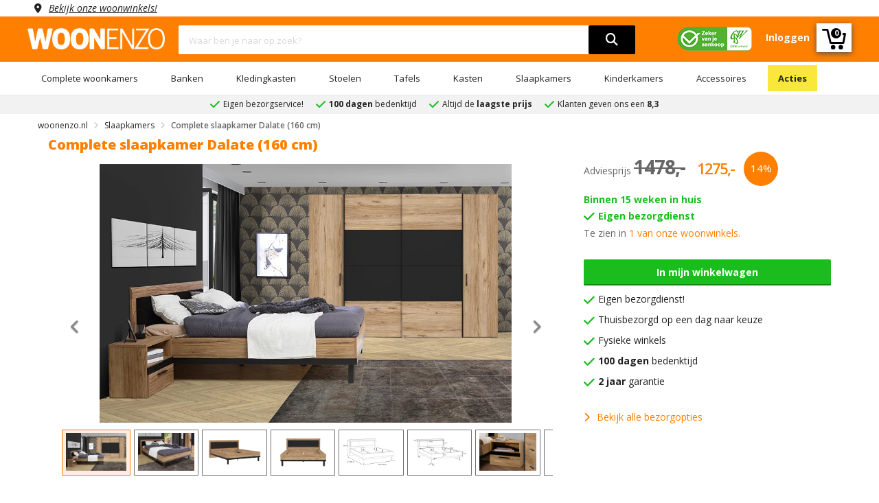

--- FILE ---
content_type: text/html; charset=UTF-8
request_url: https://www.woonenzo.nl/slaapkamers/complete-slaapkamers/complete-slaapkamer-dalate-160-cm
body_size: 144195
content:

<!DOCTYPE html>
<html lang="nl">
<head>

<script>
dataLayer = [{
'currentPage': 'pdp'
}];
</script>

        <meta name="viewport" content="user-scalable=no, width=device-width, initial-scale=1.0, maximum-scale=5, minimum-scale=1.0">
    <meta charset="UTF-8">
    <title>
        Complete slaapkamer Dalate - gratis bezorging | WOONENZO    </title>
    <link rel="stylesheet" type="text/css" href="/templates/woonenzo/assets/css/bootstrap.min.css">
    <link rel="stylesheet" type="text/css" href="/templates/woonenzo/assets/fontawesome/all.min.css?version=0.0.1">
    <link rel="stylesheet" type="text/css" href="/templates/woonenzo/assets/css/web-style.min.css?version=1.2.15">
    <link rel="stylesheet" type="text/css" href="/templates/woonenzo/assets/css/cookieconsent.css?version=0.0.1">

    <meta name="description" content="De complete slaapkamer Dalate is uitgevoerd in houtlook. En bestaat uit een bed van 160 cm, kledingkast en 2 nachtkastjes | WOONENZO" />
    
    <link rel="manifest" href="/templates/woonenzo/manifest.json">
    <link rel="apple-touch-icon" sizes="180x180" href="/favicon/apple-touch-icon.png">
    <meta name="apple-mobile-web-app-status-bar" content="ff7f00">
    <link rel="icon" type="image/png" sizes="32x32" href="/favicon/favicon-32x32.png">
    <link rel="icon" type="image/png" sizes="16x16" href="/favicon/favicon-16x16.png">
    
            
                            <link rel="canonical" href="https://www.woonenzo.nl/slaapkamers/complete-slaapkamer-dalate-160-cm" />
                        
        
    <meta name="msapplication-TileColor" content="#da532c">
    <meta name="theme-color" content="#ffffff"> 
    <meta http-equiv="Content-Type" content="text/html; charset=utf-8">
        
    
        <!-- Mailchimp -->
        <script asynch id="mcjs">!function(c,h,i,m,p){m=c.createElement(h),p=c.getElementsByTagName(h)[0],m.async=1,m.src=i,p.parentNode.insertBefore(m,p)}(document,"script","https://chimpstatic.com/mcjs-connected/js/users/f9c87b91e975698172379b211/2d6bbd47bce2267bc8680012c.js");</script>
        <!-- End Mailchimp -->
    
    
    
    <link href="/templates/woonenzo/assets/css/font-family.min.css" rel="stylesheet" type="text/css">
    <script src="/templates/woonenzo/assets/js/jquery.min.js"></script>    
    <link rel="stylesheet" type="text/css" href="/templates/woonenzo/assets/css/toastr.min.css"/>
    <script src="/templates/woonenzo/assets/js/toastr.min.js"></script>
  
    
  <script type="application/ld+json">
    {
      "@context": "http://schema.org",
      "@type": "Organization",
      "url": "https://www.woonenzo.nl",
      "logo": "https://www.woonenzo.nl/templates/woonenzo/assets/images/logo.png",
      
        "sameAs": [
        
          "https://www.facebook.com/woonenzo",
        
          "https://instagram.com/woonenzo",

          "https://www.pinterest.com/woonenzo"
        
        ],
      
      "contactPoint" :
      { "@type" : "ContactPoint",
        "telephone" : "+31-881881818",
        "contactType" : "customer service",
        "areaServed": "NL",
        "availableLanguage": [
          "Dutch"
          ]
      },
      
      "name": "woonenzo.nl"
    }
  </script>
    
  <!-- Google Tag Manager -->
  <script>(function(w,d,s,l,i){w[l]=w[l]||[];w[l].push({'gtm.start':
  new Date().getTime(),event:'gtm.js'});var f=d.getElementsByTagName(s)[0],
  j=d.createElement(s),dl=l!='dataLayer'?'&l='+l:'';j.async=true;j.src=
  'https://www.googletagmanager.com/gtm.js?id='+i+dl;f.parentNode.insertBefore(j,f);
  })(window,document,'script','dataLayer','GTM-MBFWMGB');</script>
  <!-- End Google Tag Manager -->

  <!-- Global site tag (gtag.js) - Google Ads: 1001310312 -->
  <script async src="https://www.googletagmanager.com/gtag/js?id=AW-1001310312"></script>
  <script>
    window.dataLayer = window.dataLayer || [];
    function gtag(){dataLayer.push(arguments);}
    gtag('js', new Date());
    gtag('config', 'AW-1001310312', {'allow_enhanced_conversions':true});
  </script>

  <!-- Facebook Pixel Code -->
  <script asynch>
      !function(f,b,e,v,n,t,s)
      {if(f.fbq)return;n=f.fbq=function(){n.callMethod?
      n.callMethod.apply(n,arguments):n.queue.push(arguments)};
      if(!f._fbq)f._fbq=n;n.push=n;n.loaded=!0;n.version='2.0';
      n.queue=[];t=b.createElement(e);t.async=!0;
      t.src=v;s=b.getElementsByTagName(e)[0];
      s.parentNode.insertBefore(t,s)}(window, document,'script',
      'https://connect.facebook.net/en_US/fbevents.js');
      fbq('init', '151347322082554');
      fbq('track', 'PageView');
  </script>
  <noscript><img height="1" width="1" style="display:none" src="https://www.facebook.com/tr?id={$TrackFacebookID}&ev=PageView&noscript=1"/></noscript>
  <!-- End Facebook Pixel Code -->

  <!-- Pinterest Tag -->
  <script type="text/javascript" asynch>
      !function(e){if(!window.pintrk){window.pintrk = function () {
      window.pintrk.queue.push(Array.prototype.slice.call(arguments))};var
      n=window.pintrk;n.queue=[],n.version="3.0";var
      t=document.createElement("script");t.async=!0,t.src=e;var
      r=document.getElementsByTagName("script")[0];
      r.parentNode.insertBefore(t,r)}}("https://s.pinimg.com/ct/core.js");
      pintrk('load', '2614228598965', {em: 'woonenzotilburg@gmail.com'});
      pintrk('page');
  </script>
  
  <noscript>
  <img height="1" width="1" style="display:none;" alt="" src="https://ct.pinterest.com/v3/?event=init&tid={$TrackPinterestID}&pd[em]='woonenzotilburg@gmail.com'&noscript=1" />
  </noscript>
  <!-- end Pinterest Tag -->

  <!-- Bing Tag -->
  <script asynch>
    (function(w,d,t,r,u)
      {
        var f,n,i;w[u]=w[u]||[],f=function()
        {
          var o={ti:134614106};
          o.q=w[u],w[u]=new UET(o),w[u].push("pageLoad")
        },
        n=d.createElement(t),n.src=r,n.async=1,n.onload=n.onreadystatechange=function()
          {
            var s=this.readyState;s&&s!=="loaded"&&s!=="complete"||(f(),n.onload=n.onreadystatechange=null)
          },
          i=d.getElementsByTagName(t)[0],i.parentNode.insertBefore(n,i)
      })
      (window,document,"script","//bat.bing.com/bat.js","uetq");
  </script>

  
  <!-- end Bing Tag -->

  </script>
    <script>
var currentUrl = 'https://www.woonenzo.nl/slaapkamers/complete-slaapkamers/complete-slaapkamer-dalate-160-cm';
var baseURL = '/';

$(document).ready(function($){
    $(".block-ui-search").click(function(){
        $('.live-search-result').attr('style','display:none');
        $(".block-ui-search").attr('style','display:none');
    });

    $('.live-search-box').focus(function(){
        var searchTerm = $(this).val().toLowerCase();
        if(searchTerm.length > 2){
            $('.live-search-result').attr('style','display:block');
            $(".block-ui-search").attr('style','display:block');
        }
    });
    $('.live-search-box').on('keyup', function(){
        searchTerm($(this));
    });

    function searchTerm(element){
        var searchTerm = element.val().toLowerCase();
        if(searchTerm.length > 2){
            delay(function(){
                ajaxRequest.post(currentUrl, {
                    strQuery: searchTerm
                }, 'html', {
                        controller: null,
                        action: 'seachAction'
                    }, function (data) {
                        if(typeof fbq !== undefined){
                            fbq('track', 'Search',{
                                search_string: element.val()
                            });
                        }
                        
                        $('.live-search-result').attr('style','display:block');
                        $(".block-ui-search").attr('style','display:block');
                        $('.live-search-result').html(data);
                    });
            }, 200 );
        }
    }
});

var delay = (function(){
var timer = 0;
return function(callback, ms){
    clearTimeout (timer);
    timer = setTimeout(callback, ms);
};
})();

var ajaxRequest = {
    post: function (url, data, dataType, request, callback, errorcb) {
        var headers = {
            "No-Server-Request": true,
        }

        if(request.controller){
            headers["Controller-Type"] = (request.controller) ? request.controller.toUpperCase() : null;
        }

        if (request.action) {
            headers['Action'] = request.action
        }
        $.ajax({
            url: url,
            type: 'post',
            data: data,
            headers: headers,
            dataType: dataType,
            success: function (data) {
                if (callback) {
                    callback(data);
                }
            },
            error: function (request, status, error) {
                if (typeof errorcb == "undefined") {
                    errorcb(request, status, error);
                } else {
                    console.error(request.responseText);
                    console.error(error);
                }
            }
        });
    }
}
</script></head>

    <body class="wrapper" id="body">     
        <header>
            <div class="ww no-pad">
                <div class="container no-pad">
                    <div class="col-md-12 no-pad">
                        <span class="location col-md-12 no-pad"><a rel="nofollow" href="/woonwinkels">Bekijk onze woonwinkels!</a></span>
                    </div>
                </div>
            </div>
            <div class="wnzo-bar header-content">
                <div class="container pb-10">
                    <div class="row">
                        <div class="col-md-2 no-pad">
                            <div class="logo">
                                <a href="/"><img src="/templates/woonenzo/assets/images/logo.png" alt="logo woonenzo"></a>
                            </div>
                        </div>
                        <div class="col-md-7">
                            <div class="block-search">
                                <div class="block-content">
                                    <div class="form-search">
                                        <div class="block-ui-search"></div>
                                        <form style="z-index:4;position:relative">
                                            <div class="box-group">
                                                <input type="hidden" name="form_token" value="12f2c95f643cab03ff8d1510cbe52ee0" />
                                                <input type="text" name="zoeken" class="form-control live-search-box" placeholder="Waar ben je naar op zoek?">
                                                <button aria-label="search" type="submit"><i class="fa fa-search"></i></button>
                                                <div id="live-search-result" class="live-search-result"></div>
                                            </div>
                                        </form>
                                    </div>
                                </div>
                            </div>
                        </div>
                        <div class="col-md-3 no-pad">
                            <div class="tb-right">
                                <ul>
                                    <li class="header-image"><img src="/templates/woonenzo/assets/images/cbw-erkend-woonenzo.png" alt="cbw erkend woonenzo"/></li>
                                                                            <li><a href="/inloggen"><strong>Inloggen</strong></a></li>
                                                                        <a href="/winkelwagen"><li class="cart-icon"><svg version="1.1" xmlns="http://www.w3.org/2000/svg" xmlns:xlink="http://www.w3.org/1999/xlink" x="0px" y="0px" width="35px" height="32px" style="margin-top:4px;" viewBox="0 0 85.889 73.971" enable-background="new 0 0 85.889 73.971" xml:space="preserve"><g id="wnzo-shopping-cart"><g><g><path fill="#fff" d="M82.327,15h-5.785c-1.966,0-3.56,2.034-3.56,4c0,1.966,1.594,4,3.56,4h1.467l-4.847,24H33.499 L22.593,2.626C22.203,1.034,20.776,0,19.136,0H3.56C1.594,0,0,1.534,0,3.5C0,5.466,1.594,7,3.56,7h12.783l10.905,44.375 C27.639,52.967,29.066,54,30.706,54h45.392c1.704,0,3.169-1.062,3.494-2.734l6.231-31.969c0.202-1.043-0.071-2.152-0.748-2.972 C84.399,15.504,83.391,15,82.327,15z"></path><circle fill="#fff" cx="39.694" cy="65.874" r="8.097"></circle><circle fill="#fff" cx="67.11" cy="65.873" r="8.097"></circle></g></g></g></svg>
                                    <strong class="counter-number">
                                                                                    0
                                                                            </strong>
                                    </li> </a> 
                                </ul>
                            </div>
                        </div>
                    </div>
                </div>
                <div class="header-menu-bar">
                    <div class="header-menu-nav menu-style-1">
                        <div class="container">
                            <ul class="header-nav">
                                                                                                            <li class="menu-item-has-children">
                                            <a href="/complete-woonkamers">Complete woonkamers</a>
                                                                                            <ul class="submenu parent-megamenu">
                                                                                                            <li class="menu-item">
                                                            <a href="/complete-woonkamers/industriele-woonkamers">Industriele woonkamers</a>
                                                        </li>
                                                                                                            <li class="menu-item">
                                                            <a href="/complete-woonkamers/landelijke-woonkamers">Landelijke woonkamers</a>
                                                        </li>
                                                                                                            <li class="menu-item">
                                                            <a href="/complete-woonkamers/moderne-woonkamers">Moderne woonkamers</a>
                                                        </li>
                                                                                                    </ul>
                                                                                    </li>
                                                                                                                                                <li class="menu-item-has-children">
                                            <a href="/banken">Banken</a>
                                                                                            <ul class="submenu parent-megamenu">
                                                                                                            <li class="menu-item">
                                                            <a href="/banken/hoekbanken">Hoekbanken</a>
                                                        </li>
                                                                                                            <li class="menu-item">
                                                            <a href="/banken/slaapbanken">Slaapbanken</a>
                                                        </li>
                                                                                                            <li class="menu-item">
                                                            <a href="/banken/u-banken">U banken</a>
                                                        </li>
                                                                                                            <li class="menu-item">
                                                            <a href="/banken/teddy-banken">Teddy banken</a>
                                                        </li>
                                                                                                            <li class="menu-item">
                                                            <a href="/banken/ronde-bank">Ronde bank</a>
                                                        </li>
                                                                                                            <li class="menu-item">
                                                            <a href="/banken/2-zits-banken">2-zits banken</a>
                                                        </li>
                                                                                                            <li class="menu-item">
                                                            <a href="/banken/3-zits-banken">3-zits banken</a>
                                                        </li>
                                                                                                            <li class="menu-item">
                                                            <a href="/banken/4-zits-banken">4-zits banken</a>
                                                        </li>
                                                                                                            <li class="menu-item">
                                                            <a href="/banken/hockers">Hockers</a>
                                                        </li>
                                                                                                    </ul>
                                                                                    </li>
                                                                                                                                                <li class="menu-item-has-children">
                                            <a href="/kledingkasten">Kledingkasten</a>
                                                                                            <ul class="submenu parent-megamenu">
                                                                                                            <li class="menu-item">
                                                            <a href="/kledingkasten/schuifdeurkasten">Schuifdeurkasten</a>
                                                        </li>
                                                                                                            <li class="menu-item">
                                                            <a href="/kledingkasten/kledingkast-met-spiegel">Kledingkast met spiegel</a>
                                                        </li>
                                                                                                            <li class="menu-item">
                                                            <a href="/kledingkasten/kledingkast-wit">Kledingkast wit</a>
                                                        </li>
                                                                                                            <li class="menu-item">
                                                            <a href="/kledingkasten/kledingkast-industrieel">Kledingkast industrieel</a>
                                                        </li>
                                                                                                            <li class="menu-item">
                                                            <a href="/kledingkasten/kledingkast-grijs">Kledingkast grijs</a>
                                                        </li>
                                                                                                            <li class="menu-item">
                                                            <a href="/kledingkasten/kledingkast-accessoires">Kledingkast accessoires</a>
                                                        </li>
                                                                                                            <li class="menu-item">
                                                            <a href="/kledingkasten/kledingkast-zwart">Kledingkast zwart</a>
                                                        </li>
                                                                                                    </ul>
                                                                                    </li>
                                                                                                                                                <li class="menu-item-has-children">
                                            <a href="/stoelen">Stoelen</a>
                                                                                            <ul class="submenu parent-megamenu">
                                                                                                            <li class="menu-item">
                                                            <a href="/stoelen/eetkamerstoelen">Eetkamerstoelen</a>
                                                        </li>
                                                                                                            <li class="menu-item">
                                                            <a href="/stoelen/eetkamerbanken">Eetkamerbanken</a>
                                                        </li>
                                                                                                            <li class="menu-item">
                                                            <a href="/stoelen/fauteuils">Fauteuils</a>
                                                        </li>
                                                                                                    </ul>
                                                                                    </li>
                                                                                                                                                <li class="menu-item-has-children">
                                            <a href="/tafels">Tafels</a>
                                                                                            <ul class="submenu parent-megamenu">
                                                                                                            <li class="menu-item">
                                                            <a href="/tafels/eettafels">Eettafels</a>
                                                        </li>
                                                                                                            <li class="menu-item">
                                                            <a href="/tafels/salontafels">Salontafels</a>
                                                        </li>
                                                                                                            <li class="menu-item">
                                                            <a href="/tafels/bureaus">Bureaus</a>
                                                        </li>
                                                                                                    </ul>
                                                                                    </li>
                                                                                                                                                <li class="menu-item-has-children">
                                            <a href="/kasten">Kasten</a>
                                                                                            <ul class="submenu parent-megamenu">
                                                                                                            <li class="menu-item">
                                                            <a href="/kasten/dressoirs">Dressoirs</a>
                                                        </li>
                                                                                                            <li class="menu-item">
                                                            <a href="/kasten/tv-meubels">Tv-meubels</a>
                                                        </li>
                                                                                                            <li class="menu-item">
                                                            <a href="/kasten/vitrinekasten">Vitrinekasten</a>
                                                        </li>
                                                                                                            <li class="menu-item">
                                                            <a href="/kasten/barkasten">Barkasten</a>
                                                        </li>
                                                                                                            <li class="menu-item">
                                                            <a href="/kasten/ladekasten">Ladekasten</a>
                                                        </li>
                                                                                                            <li class="menu-item">
                                                            <a href="/kasten/wandkasten">Wandkasten</a>
                                                        </li>
                                                                                                            <li class="menu-item">
                                                            <a href="/kasten/schoenenkasten">Schoenenkasten</a>
                                                        </li>
                                                                                                    </ul>
                                                                                    </li>
                                                                                                                                                <li class="menu-item-has-children">
                                            <a href="/slaapkamers">Slaapkamers</a>
                                                                                            <ul class="submenu parent-megamenu">
                                                                                                            <li class="menu-item">
                                                            <a href="/slaapkamers/complete-slaapkamers">Complete slaapkamers</a>
                                                        </li>
                                                                                                            <li class="menu-item">
                                                            <a href="/slaapkamers/boxsprings">Boxsprings</a>
                                                        </li>
                                                                                                            <li class="menu-item">
                                                            <a href="/slaapkamers/bedden">Bedden</a>
                                                        </li>
                                                                                                            <li class="menu-item">
                                                            <a href="/slaapkamers/nachtkastjes">Nachtkastjes</a>
                                                        </li>
                                                                                                            <li class="menu-item">
                                                            <a href="/slaapkamers/matrassen">Matrassen</a>
                                                        </li>
                                                                                                            <li class="menu-item">
                                                            <a href="/slaapkamers/lattenbodems">Lattenbodems</a>
                                                        </li>
                                                                                                    </ul>
                                                                                    </li>
                                                                                                                                                <li class="menu-item-has-children">
                                            <a href="/kinderkamers">Kinderkamers</a>
                                                                                            <ul class="submenu parent-megamenu">
                                                                                                            <li class="menu-item">
                                                            <a href="/kinderkamers/complete-kinderslaapkamers">Complete kinderslaapkamers</a>
                                                        </li>
                                                                                                            <li class="menu-item">
                                                            <a href="/kinderkamers/kinderbedden">Kinderbedden</a>
                                                        </li>
                                                                                                            <li class="menu-item">
                                                            <a href="/kinderkamers/kindernachtkastjes">Kindernachtkastjes</a>
                                                        </li>
                                                                                                            <li class="menu-item">
                                                            <a href="/kinderkamers/kinderkledingkasten">Kinderkledingkasten</a>
                                                        </li>
                                                                                                            <li class="menu-item">
                                                            <a href="/kinderkamers/kinderladekasten">Kinderladekasten</a>
                                                        </li>
                                                                                                    </ul>
                                                                                    </li>
                                                                                                                                                <li class="menu-item-has-children">
                                            <a href="/accessoires">Accessoires</a>
                                                                                            <ul class="submenu parent-megamenu">
                                                                                                            <li class="menu-item">
                                                            <a href="/accessoires/schilderijen">Schilderijen</a>
                                                        </li>
                                                                                                            <li class="menu-item">
                                                            <a href="/accessoires/spiegels">Spiegels</a>
                                                        </li>
                                                                                                            <li class="menu-item">
                                                            <a href="/accessoires/klokken">Klokken</a>
                                                        </li>
                                                                                                            <li class="menu-item">
                                                            <a href="/accessoires/onderhoudsmiddelen">Onderhoudsmiddelen</a>
                                                        </li>
                                                                                                    </ul>
                                                                                    </li>
                                                                                                                                                                                                                                                                                                                                                                                                                                                                                                                                                                                                                                                                                                                                                                                                                                                                                <li>
                                    <a href="/acties">Acties</a>
                                </li>
                            </ul>
                        </div>
                    </div>
                </div>
            </div>
            <div class="wnzo-bar-mobile">
                <div class="container">
                    <div class="row">
                        <div class="arrange">
                            <div class="arrange-fit">
                                <svg aria-hidden="true" onclick="openNav()" style="vertical-align: middle;height: 27px;cursor: pointer;"id="Laag_1"  data-name="Laag 1" xmlns="http://www.w3.org/2000/svg" viewBox="0 0 35 34.99"><title>menu hamburger</title><line class="cls-1" y1="3.5" x2="35" y2="3.5"/><line class="cls-1" y1="17.58" x2="35" y2="17.58"/><path class="cls-2" d="M.35,29.44c0-.75,0-1.37-.06-2H1.44l.06,1.17h.05A2.51,2.51,0,0,1,3.83,27.3a2.15,2.15,0,0,1,2.06,1.46h0a3,3,0,0,1,.81-.94,2.45,2.45,0,0,1,1.61-.52c1,0,2.39.64,2.39,3.16v4.28H9.44V30.63c0-1.4-.51-2.24-1.58-2.24a1.7,1.7,0,0,0-1.56,1.2,2.17,2.17,0,0,0-.11.66v4.49H4.9V30.39c0-1.16-.51-2-1.52-2a1.8,1.8,0,0,0-1.63,1.32,1.71,1.71,0,0,0-.11.65v4.38H.35Z" transform="translate(0 0.08)"/><path class="cls-2" d="M13.62,31.35a2.32,2.32,0,0,0,2.49,2.52,4.75,4.75,0,0,0,2-.37l.23.94a5.91,5.91,0,0,1-2.42.45,3.38,3.38,0,0,1-3.58-3.66c0-2.2,1.3-3.93,3.41-3.93,2.38,0,3,2.09,3,3.43,0,.27,0,.48,0,.62Zm3.87-1a1.88,1.88,0,0,0-1.83-2.15,2.19,2.19,0,0,0-2,2.15Z" transform="translate(0 0.08)"/><path class="cls-2" d="M20.41,29.44c0-.75,0-1.37-.06-2h1.17l.07,1.2h0A2.7,2.7,0,0,1,24,27.3c1,0,2.57.61,2.57,3.1v4.34H25.28V30.55c0-1.17-.44-2.15-1.69-2.15a1.88,1.88,0,0,0-1.77,1.35,1.93,1.93,0,0,0-.09.62v4.37H20.41Z" transform="translate(0 0.08)"/><path class="cls-2" d="M34.83,32.76q0,1.13.06,2H33.72l-.07-1.18h0a2.77,2.77,0,0,1-2.41,1.35c-1.14,0-2.51-.63-2.51-3.19V27.47H30v4c0,1.38.43,2.31,1.63,2.31a1.91,1.91,0,0,0,1.74-1.2,1.87,1.87,0,0,0,.12-.68V27.47h1.32Z" transform="translate(0 0.08)"/></svg>
                            </div>
                            <div class="arrange-fit-logo">
                                <a href="/"><img alt="logo woonenzo" src="/templates/woonenzo/assets/images/logo.png"></a>
                            </div>
                            <div class="arrange-fit pr-15">
                                <a href="/inloggen"><i class="fa fa-user fa-2x"></i></a>
                            </div>
                            <div class="arrange-fit">
                                <div class="tbr-info tb-right">
                                    <a href="/winkelwagen"><svg version="1.1" xmlns="http://www.w3.org/2000/svg" xmlns:xlink="http://www.w3.org/1999/xlink" x="0px" y="0px" width="35px" height="32px" style="margin-top:4px;" viewBox="0 0 85.889 73.971" enable-background="new 0 0 85.889 73.971" xml:space="preserve"><g id="wnzo-shopping-cart"><g><g><path fill="#fff" d="M82.327,15h-5.785c-1.966,0-3.56,2.034-3.56,4c0,1.966,1.594,4,3.56,4h1.467l-4.847,24H33.499 L22.593,2.626C22.203,1.034,20.776,0,19.136,0H3.56C1.594,0,0,1.534,0,3.5C0,5.466,1.594,7,3.56,7h12.783l10.905,44.375 C27.639,52.967,29.066,54,30.706,54h45.392c1.704,0,3.169-1.062,3.494-2.734l6.231-31.969c0.202-1.043-0.071-2.152-0.748-2.972 C84.399,15.504,83.391,15,82.327,15z"></path><circle fill="#fff" cx="39.694" cy="65.874" r="8.097"></circle><circle fill="#fff" cx="67.11" cy="65.873" r="8.097"></circle></g></g></g></svg>
                                    </a>
                                    <strong class="counter-number">
                                                                                0
                                                                            </strong>
                                </div>
                            </div>
                        </div>        
                            <div class="form-search arrange" >
                                <div class="block-ui-search"></div>
                                <form style="z-index:4;position:relative;float:left;width:75% !important;max-width:75% !important">
                                    <div class="box-group">
                                        <input type="hidden" name="form_token" value="12f2c95f643cab03ff8d1510cbe52ee0" />
                                        <input type="text" name="zoeken" class="form-control live-search-box" placeholder="Waar ben je naar op zoek?">
                                        <button type="submit"><i class="fa fa-search"></i></button>
                                        <div class="live-search-result"></div>
                                    </div>
                                </form>
                                <img class="header-image-mobile" src="/templates/woonenzo/assets/images/cbw-erkend-woonenzo.png" alt="cbw erkend woonenzo"/>
                            </div>
                        </div>
                    </div>
                </div>             
            </div>
            
                <script>  
                    $(document).ready(function(){
                        $("a.has-child").click(function(){
                            $(this).next("ul#subMenu").css({"right":"0"});
                        });
                        $("i.fa-angle-left").click(function(){
                            $("ul#subMenu").css({"right":"-100%"});
                        });
                    });
                </script>
            
            <div id="mobileMenu" class="mobile-menu">
                <div class="mobile-menu-header">
                    <i class="fa fa-bars fa-2x pull-left" aria-hidden="true" onclick="closeNav()"></i>
                    <b>Menu</b>
                    <i class="closebtn pull-right" onclick="closeNav()">&times;</i>
                </div> 
                <ul>
                                                                    <li>
                            <a class="has-child" href="#">Complete woonkamers</a>
                                                            <ul id="subMenu">
                                    <div class="mobile-sub-menu-header">
                                        <i class="fas fa-angle-left pull-left"></i>
                                        <b>Complete woonkamers</b>
                                    </div>
                                                                        <li>
                                        <a href="/complete-woonkamers/industriele-woonkamers">Industriele woonkamers</a>
                                    </li>
                                                                        <li>
                                        <a href="/complete-woonkamers/landelijke-woonkamers">Landelijke woonkamers</a>
                                    </li>
                                                                        <li>
                                        <a href="/complete-woonkamers/moderne-woonkamers">Moderne woonkamers</a>
                                    </li>
                                                                        <li>
                                        <a href="/complete-woonkamers">Bekijk alles in 'Complete woonkamers'</a>
                                    </li>
                                </ul>
                                                    </li>
                                                                                            <li>
                            <a class="has-child" href="#">Banken</a>
                                                            <ul id="subMenu">
                                    <div class="mobile-sub-menu-header">
                                        <i class="fas fa-angle-left pull-left"></i>
                                        <b>Banken</b>
                                    </div>
                                                                        <li>
                                        <a href="/banken/hoekbanken">Hoekbanken</a>
                                    </li>
                                                                        <li>
                                        <a href="/banken/slaapbanken">Slaapbanken</a>
                                    </li>
                                                                        <li>
                                        <a href="/banken/u-banken">U banken</a>
                                    </li>
                                                                        <li>
                                        <a href="/banken/teddy-banken">Teddy banken</a>
                                    </li>
                                                                        <li>
                                        <a href="/banken/ronde-bank">Ronde bank</a>
                                    </li>
                                                                        <li>
                                        <a href="/banken/2-zits-banken">2-zits banken</a>
                                    </li>
                                                                        <li>
                                        <a href="/banken/3-zits-banken">3-zits banken</a>
                                    </li>
                                                                        <li>
                                        <a href="/banken/4-zits-banken">4-zits banken</a>
                                    </li>
                                                                        <li>
                                        <a href="/banken/hockers">Hockers</a>
                                    </li>
                                                                        <li>
                                        <a href="/banken">Bekijk alles in 'Banken'</a>
                                    </li>
                                </ul>
                                                    </li>
                                                                                            <li>
                            <a class="has-child" href="#">Kledingkasten</a>
                                                            <ul id="subMenu">
                                    <div class="mobile-sub-menu-header">
                                        <i class="fas fa-angle-left pull-left"></i>
                                        <b>Kledingkasten</b>
                                    </div>
                                                                        <li>
                                        <a href="/kledingkasten/schuifdeurkasten">Schuifdeurkasten</a>
                                    </li>
                                                                        <li>
                                        <a href="/kledingkasten/kledingkast-met-spiegel">Kledingkast met spiegel</a>
                                    </li>
                                                                        <li>
                                        <a href="/kledingkasten/kledingkast-wit">Kledingkast wit</a>
                                    </li>
                                                                        <li>
                                        <a href="/kledingkasten/kledingkast-industrieel">Kledingkast industrieel</a>
                                    </li>
                                                                        <li>
                                        <a href="/kledingkasten/kledingkast-grijs">Kledingkast grijs</a>
                                    </li>
                                                                        <li>
                                        <a href="/kledingkasten/kledingkast-accessoires">Kledingkast accessoires</a>
                                    </li>
                                                                        <li>
                                        <a href="/kledingkasten/kledingkast-zwart">Kledingkast zwart</a>
                                    </li>
                                                                        <li>
                                        <a href="/kledingkasten">Bekijk alles in 'Kledingkasten'</a>
                                    </li>
                                </ul>
                                                    </li>
                                                                                            <li>
                            <a class="has-child" href="#">Stoelen</a>
                                                            <ul id="subMenu">
                                    <div class="mobile-sub-menu-header">
                                        <i class="fas fa-angle-left pull-left"></i>
                                        <b>Stoelen</b>
                                    </div>
                                                                        <li>
                                        <a href="/stoelen/eetkamerstoelen">Eetkamerstoelen</a>
                                    </li>
                                                                        <li>
                                        <a href="/stoelen/eetkamerbanken">Eetkamerbanken</a>
                                    </li>
                                                                        <li>
                                        <a href="/stoelen/fauteuils">Fauteuils</a>
                                    </li>
                                                                        <li>
                                        <a href="/stoelen">Bekijk alles in 'Stoelen'</a>
                                    </li>
                                </ul>
                                                    </li>
                                                                                            <li>
                            <a class="has-child" href="#">Tafels</a>
                                                            <ul id="subMenu">
                                    <div class="mobile-sub-menu-header">
                                        <i class="fas fa-angle-left pull-left"></i>
                                        <b>Tafels</b>
                                    </div>
                                                                        <li>
                                        <a href="/tafels/eettafels">Eettafels</a>
                                    </li>
                                                                        <li>
                                        <a href="/tafels/salontafels">Salontafels</a>
                                    </li>
                                                                        <li>
                                        <a href="/tafels/bureaus">Bureaus</a>
                                    </li>
                                                                        <li>
                                        <a href="/tafels">Bekijk alles in 'Tafels'</a>
                                    </li>
                                </ul>
                                                    </li>
                                                                                            <li>
                            <a class="has-child" href="#">Kasten</a>
                                                            <ul id="subMenu">
                                    <div class="mobile-sub-menu-header">
                                        <i class="fas fa-angle-left pull-left"></i>
                                        <b>Kasten</b>
                                    </div>
                                                                        <li>
                                        <a href="/kasten/dressoirs">Dressoirs</a>
                                    </li>
                                                                        <li>
                                        <a href="/kasten/tv-meubels">Tv-meubels</a>
                                    </li>
                                                                        <li>
                                        <a href="/kasten/vitrinekasten">Vitrinekasten</a>
                                    </li>
                                                                        <li>
                                        <a href="/kasten/barkasten">Barkasten</a>
                                    </li>
                                                                        <li>
                                        <a href="/kasten/ladekasten">Ladekasten</a>
                                    </li>
                                                                        <li>
                                        <a href="/kasten/wandkasten">Wandkasten</a>
                                    </li>
                                                                        <li>
                                        <a href="/kasten/schoenenkasten">Schoenenkasten</a>
                                    </li>
                                                                        <li>
                                        <a href="/kasten">Bekijk alles in 'Kasten'</a>
                                    </li>
                                </ul>
                                                    </li>
                                                                                            <li>
                            <a class="has-child" href="#">Slaapkamers</a>
                                                            <ul id="subMenu">
                                    <div class="mobile-sub-menu-header">
                                        <i class="fas fa-angle-left pull-left"></i>
                                        <b>Slaapkamers</b>
                                    </div>
                                                                        <li>
                                        <a href="/slaapkamers/complete-slaapkamers">Complete slaapkamers</a>
                                    </li>
                                                                        <li>
                                        <a href="/slaapkamers/boxsprings">Boxsprings</a>
                                    </li>
                                                                        <li>
                                        <a href="/slaapkamers/bedden">Bedden</a>
                                    </li>
                                                                        <li>
                                        <a href="/slaapkamers/nachtkastjes">Nachtkastjes</a>
                                    </li>
                                                                        <li>
                                        <a href="/slaapkamers/matrassen">Matrassen</a>
                                    </li>
                                                                        <li>
                                        <a href="/slaapkamers/lattenbodems">Lattenbodems</a>
                                    </li>
                                                                        <li>
                                        <a href="/slaapkamers">Bekijk alles in 'Slaapkamers'</a>
                                    </li>
                                </ul>
                                                    </li>
                                                                                            <li>
                            <a class="has-child" href="#">Kinderkamers</a>
                                                            <ul id="subMenu">
                                    <div class="mobile-sub-menu-header">
                                        <i class="fas fa-angle-left pull-left"></i>
                                        <b>Kinderkamers</b>
                                    </div>
                                                                        <li>
                                        <a href="/kinderkamers/complete-kinderslaapkamers">Complete kinderslaapkamers</a>
                                    </li>
                                                                        <li>
                                        <a href="/kinderkamers/kinderbedden">Kinderbedden</a>
                                    </li>
                                                                        <li>
                                        <a href="/kinderkamers/kindernachtkastjes">Kindernachtkastjes</a>
                                    </li>
                                                                        <li>
                                        <a href="/kinderkamers/kinderkledingkasten">Kinderkledingkasten</a>
                                    </li>
                                                                        <li>
                                        <a href="/kinderkamers/kinderladekasten">Kinderladekasten</a>
                                    </li>
                                                                        <li>
                                        <a href="/kinderkamers">Bekijk alles in 'Kinderkamers'</a>
                                    </li>
                                </ul>
                                                    </li>
                                                                                            <li>
                            <a class="has-child" href="#">Accessoires</a>
                                                            <ul id="subMenu">
                                    <div class="mobile-sub-menu-header">
                                        <i class="fas fa-angle-left pull-left"></i>
                                        <b>Accessoires</b>
                                    </div>
                                                                        <li>
                                        <a href="/accessoires/schilderijen">Schilderijen</a>
                                    </li>
                                                                        <li>
                                        <a href="/accessoires/spiegels">Spiegels</a>
                                    </li>
                                                                        <li>
                                        <a href="/accessoires/klokken">Klokken</a>
                                    </li>
                                                                        <li>
                                        <a href="/accessoires/onderhoudsmiddelen">Onderhoudsmiddelen</a>
                                    </li>
                                                                        <li>
                                        <a href="/accessoires">Bekijk alles in 'Accessoires'</a>
                                    </li>
                                </ul>
                                                    </li>
                                                                                            <li>
                            <a class="has-child" href="#">Sale</a>
                                                            <ul id="subMenu">
                                    <div class="mobile-sub-menu-header">
                                        <i class="fas fa-angle-left pull-left"></i>
                                        <b>Sale</b>
                                    </div>
                                                                        <li>
                                        <a href="/meubel-outlet/combi-deals">Combi deals</a>
                                    </li>
                                                                        <li>
                                        <a href="/meubel-outlet/vakantiegeld-deals">Vakantiegeld deals</a>
                                    </li>
                                                                        <li>
                                        <a href="/meubel-outlet/black-friday">Black Friday</a>
                                    </li>
                                                                        <li>
                                        <a href="/meubel-outlet/inkoop-deals">Inkoop deals</a>
                                    </li>
                                                                        <li>
                                        <a href="/meubel-outlet">Bekijk alles in 'Sale'</a>
                                    </li>
                                </ul>
                                                    </li>
                                                                                                                                                                                                                                                                                                                                                                    <li>
                            <a class="" href="/scandinavische-meubels">Scandinavische meubels</a>
                                                    </li>
                                                                                            <li>
                            <a class="" href="/bohemian-meubels">Bohemian meubels</a>
                                                    </li>
                                                                                            <li>
                            <a class="" href="/vintage-meubels">Vintage meubels</a>
                                                    </li>
                                                                                            <li>
                            <a class="" href="/japandi-meubels">Japandi meubels</a>
                                                    </li>
                                                            </ul>
            </div>
            <div class="usp-header col-md-12">
                <div class="container">
                    <ul class="hidden-xs">
                        <li class="green-check">Eigen bezorgservice!</li>
                        <li class="green-check"><b>100 dagen</b> bedenktijd</li>
                        <li class="green-check">Altijd de <b>laagste prijs</b></li>
                        <li class="green-check">Klanten geven ons een <b>8,3</b></li>
                    </ul>
                    <ul class="usp-home-mobile visible-xs-block">
                        <li><img src="/templates/woonenzo/assets/images/checkbox.svg" alt="checkbox woonenzo"><div id="changeWnzoUsp">Klanten geven ons een <b>8,3</b></div></li>
                    </ul>
                </div>
            </div>
                    </header> <style>
#bigImageModal .modal-title:before {
    content: none;
}
@media (max-width: 767px){
.copyright{
    padding-bottom:75px !important;
  }
}
.fb_dialog_content iframe{
    bottom:75px !important;
    }

 .fb_iframe_widget  iframe{
    bottom:75px !important;display:none !important;
}
</style>
<link rel="stylesheet" href="/templates/woonenzo/assets/js/swipebox/src/css/swipebox.css">
<script src="/templates/woonenzo/assets/js/swipebox/src/js/jquery.swipebox.min.js"></script>

<script type="text/javascript">
;( function( $ ) {
	$('.swipebox').swipebox();
} )( jQuery );
</script>

<script>
productStocks = [];
intFrom = 12;
intTo = 14;


subProducts = [];
            var objSubProduct = {
            intProductID: 15379,
            intAmount: 1,
            productStocks: []
        }
        //Add stocks from subproducts
                    var objProductStock = {};
            objProductStock.intAmount = 0
            objProductStock.arrVariants = [];
                            objProductStock.arrVariants.push(11412);
                objProductStock.intProductOptionID = 1;
                            objProductStock.arrVariants.push(20178);
                objProductStock.intProductOptionID = 2;
                            objProductStock.arrVariants.push(11451);
                objProductStock.intProductOptionID = 4;
            
            objProductStock.arrProductOrders = [];
            
            objSubProduct.productStocks.push(objProductStock);
        
        subProducts.push(objSubProduct);
            var objSubProduct = {
            intProductID: 15382,
            intAmount: 2,
            productStocks: []
        }
        //Add stocks from subproducts
                    var objProductStock = {};
            objProductStock.intAmount = 2
            objProductStock.arrVariants = [];
                            objProductStock.arrVariants.push(11412);
                objProductStock.intProductOptionID = 1;
                            objProductStock.arrVariants.push(20178);
                objProductStock.intProductOptionID = 2;
                            objProductStock.arrVariants.push(20182);
                objProductStock.intProductOptionID = 4;
            
            objProductStock.arrProductOrders = [];
            
            objSubProduct.productStocks.push(objProductStock);
        
        subProducts.push(objSubProduct);
            var objSubProduct = {
            intProductID: 15381,
            intAmount: 1,
            productStocks: []
        }
        //Add stocks from subproducts
                    var objProductStock = {};
            objProductStock.intAmount = 0
            objProductStock.arrVariants = [];
                            objProductStock.arrVariants.push(11412);
                objProductStock.intProductOptionID = 1;
                            objProductStock.arrVariants.push(20178);
                objProductStock.intProductOptionID = 2;
                            objProductStock.arrVariants.push(14071);
                objProductStock.intProductOptionID = 4;
            
            objProductStock.arrProductOrders = [];
            
            objSubProduct.productStocks.push(objProductStock);
        
        subProducts.push(objSubProduct);
    countProductCombinationOptions = 2;



//Facebook cart items
cartItems = [];
</script>
<!-- Google and Facebook tracks -->
<script>
strAlias = 'complete-slaapkamer-dalate-160-cm';

productItem = {
    "item_id": 15383,
    "item_name": "Complete slaapkamer Dalate (160 cm)",
    "item_brand": "WOONENZO",
    "item_category": "Complete slaapkamers",
    "price": 1275,
    "quantity": 1
}

dataLayer.push({ ecommerce: null });  // Clear the previous ecommerce object.
dataLayer.push({
    "event": "view_item",
    "ecommerce": {
        "currency": "EUR",
        "value": 1275,
        "items": [productItem]
    }
});

pintrk('track', 'pagevisit', {
    product_name: "Complete slaapkamer Dalate (160 cm)",
    product_id: "15383",
    product_category: "",
    event_id: "aHR0cHM6Ly93b29uZW56by5zdW5yaXNlLm1vZHVsYWlyeS5pby9zbGFhcGthbWVycy9jb21wbGV0ZS1zbGFhcGthbWVycy9jb21wbGV0ZS1zbGFhcGthbWVyLWRhbGF0ZS0xNjAtY20="
});

</script>

<script src="/templates/woonenzo/product.js?version=1.0.6"></script>

        <!-- MAIN -->
<main itemscope itemtype="http://schema.org/Product" class="site-main product-page-main">
    <div class="block-section-1">
    <div class="container">
        <ol itemscope itemtype="http://schema.org/BreadcrumbList" class="breadcrumb">
                <li itemprop="itemListElement" itemscope itemtype="http://schema.org/ListItem" class="hidden-xs">
                    <a itemprop="item" href="/">
                        <span itemprop="name">woonenzo.nl</span>
                    </a>
                    <meta itemprop="position" content="1" />
                </li>
                                                                            
                                            <li itemprop="itemListElement" itemscope itemtype="http://schema.org/ListItem">
                            <a itemprop="item" href="/slaapkamers">
                                <span itemprop="name">Slaapkamers</span>
                            </a>
                            <meta itemprop="position" content="2" />
                        </li>
                                    
                <li itemprop="itemListElement" itemscope itemtype="http://schema.org/ListItem" class="hidden-xs">
                    <span itemprop="name">Complete slaapkamer Dalate (160 cm)</span>
                    <meta itemprop="position" content="3" />
                </li>
            </ol>
        </div>
    </div>
    <div class="block-section-2">
        <div class="container">
            <div class="title col-md-12">
                <h1 itemprop="name">Complete slaapkamer Dalate (160 cm)</h1>
            </div>
            <div class="col-lg-8 col-md-7 col-sm-6 pd-image">
                                <div id="carousel-product" class="carousel slide" data-ride="carousel" data-interval="false">
                                        <!-- Wrapper for slides -->
                    <div class="carousel-inner">
                                         
                                                            <div class="item active">
                                    <a href="https://cdn.modulairy.com/uploads-wnzo-prod/product/images/2b475260-060d-11ee-9d92-a955be120ec1.webp" class="swipebox">
                                        <img height="370" width="auto" itemprop="image" alt="Complete slaapkamer Dalate (160 cm) 1" src="https://cdn.modulairy.com/uploads-wnzo-prod/product/images/2b475260-060d-11ee-9d92-a955be120ec1.webp">
                                    </a>
                                </div>
                                                                     
                                                            <div class="item ">
                                    <a href="https://cdn.modulairy.com/uploads-wnzo-prod/product/images/2e921090-060d-11ee-abaa-3f5b0333645e.jpg" class="swipebox">
                                        <img height="370" width="auto" itemprop="image" alt="Complete slaapkamer Dalate (160 cm) 2" src="https://cdn.modulairy.com/uploads-wnzo-prod/product/images/2e921090-060d-11ee-abaa-3f5b0333645e.jpg">
                                    </a>
                                </div>
                                                                     
                                                            <div class="item ">
                                    <a href="https://cdn.modulairy.com/uploads-wnzo-prod/product/images/302e5b70-060d-11ee-abaa-3f5b0333645e.jpg" class="swipebox">
                                        <img height="370" width="auto" itemprop="image" alt="Complete slaapkamer Dalate (160 cm) 3" src="https://cdn.modulairy.com/uploads-wnzo-prod/product/images/302e5b70-060d-11ee-abaa-3f5b0333645e.jpg">
                                    </a>
                                </div>
                                                                     
                                                            <div class="item ">
                                    <a href="https://cdn.modulairy.com/uploads-wnzo-prod/product/images/310cad80-060d-11ee-abaa-3f5b0333645e.jpg" class="swipebox">
                                        <img height="370" width="auto" itemprop="image" alt="Complete slaapkamer Dalate (160 cm) 4" src="https://cdn.modulairy.com/uploads-wnzo-prod/product/images/310cad80-060d-11ee-abaa-3f5b0333645e.jpg">
                                    </a>
                                </div>
                                                                     
                                                            <div class="item ">
                                    <a href="https://cdn.modulairy.com/uploads-wnzo-prod/product/images/31d6b440-060d-11ee-abaa-3f5b0333645e.jpg" class="swipebox">
                                        <img height="370" width="auto" itemprop="image" alt="Complete slaapkamer Dalate (160 cm) 5" src="https://cdn.modulairy.com/uploads-wnzo-prod/product/images/31d6b440-060d-11ee-abaa-3f5b0333645e.jpg">
                                    </a>
                                </div>
                                                                     
                                                            <div class="item ">
                                    <a href="https://cdn.modulairy.com/uploads-wnzo-prod/product/images/32ffcaf0-060d-11ee-abaa-3f5b0333645e.jpg" class="swipebox">
                                        <img height="370" width="auto" itemprop="image" alt="Complete slaapkamer Dalate (160 cm) 6" src="https://cdn.modulairy.com/uploads-wnzo-prod/product/images/32ffcaf0-060d-11ee-abaa-3f5b0333645e.jpg">
                                    </a>
                                </div>
                                                                     
                                                            <div class="item ">
                                    <a href="https://cdn.modulairy.com/uploads-wnzo-prod/product/images/3428ba90-060d-11ee-9d92-a955be120ec1.jpg" class="swipebox">
                                        <img height="370" width="auto" itemprop="image" alt="Complete slaapkamer Dalate (160 cm) 7" src="https://cdn.modulairy.com/uploads-wnzo-prod/product/images/3428ba90-060d-11ee-9d92-a955be120ec1.jpg">
                                    </a>
                                </div>
                                                                     
                                                            <div class="item ">
                                    <a href="https://cdn.modulairy.com/uploads-wnzo-prod/product/images/352d5950-060d-11ee-9d92-a955be120ec1.jpg" class="swipebox">
                                        <img height="370" width="auto" itemprop="image" alt="Complete slaapkamer Dalate (160 cm) 8" src="https://cdn.modulairy.com/uploads-wnzo-prod/product/images/352d5950-060d-11ee-9d92-a955be120ec1.jpg">
                                    </a>
                                </div>
                                                                     
                                                            <div class="item ">
                                    <a href="https://cdn.modulairy.com/uploads-wnzo-prod/product/images/36b272b0-060d-11ee-abaa-3f5b0333645e.jpg" class="swipebox">
                                        <img height="370" width="auto" itemprop="image" alt="Complete slaapkamer Dalate (160 cm) 9" src="https://cdn.modulairy.com/uploads-wnzo-prod/product/images/36b272b0-060d-11ee-abaa-3f5b0333645e.jpg">
                                    </a>
                                </div>
                                                                     
                                                            <div class="item ">
                                    <a href="https://cdn.modulairy.com/uploads-wnzo-prod/product/images/37bae200-060d-11ee-abaa-3f5b0333645e.jpg" class="swipebox">
                                        <img height="370" width="auto" itemprop="image" alt="Complete slaapkamer Dalate (160 cm) 10" src="https://cdn.modulairy.com/uploads-wnzo-prod/product/images/37bae200-060d-11ee-abaa-3f5b0333645e.jpg">
                                    </a>
                                </div>
                                                                     
                                                            <div class="item ">
                                    <a href="https://cdn.modulairy.com/uploads-wnzo-prod/product/images/391f7b10-060d-11ee-abaa-3f5b0333645e.jpg" class="swipebox">
                                        <img height="370" width="auto" itemprop="image" alt="Complete slaapkamer Dalate (160 cm) 11" src="https://cdn.modulairy.com/uploads-wnzo-prod/product/images/391f7b10-060d-11ee-abaa-3f5b0333645e.jpg">
                                    </a>
                                </div>
                                                                     
                                                            <div class="item ">
                                    <a href="https://cdn.modulairy.com/uploads-wnzo-prod/product/images/3a8c0360-060d-11ee-9d92-a955be120ec1.jpg" class="swipebox">
                                        <img height="370" width="auto" itemprop="image" alt="Complete slaapkamer Dalate (160 cm) 12" src="https://cdn.modulairy.com/uploads-wnzo-prod/product/images/3a8c0360-060d-11ee-9d92-a955be120ec1.jpg">
                                    </a>
                                </div>
                                                                        </div>           
                    <div class="col-md-12" id="slider-thumbs">
                        
                                                    <!-- Controls -->
                        <div class="carousel-controls">
                            <a class="left carousel-control" href="#carousel-product" data-slide="prev">
                                <i class="fa fa-angle-left fa-2x" aria-hidden="true"></i>
                                <span class="sr-only">Previous</span>
                            </a>
                            <a class="right carousel-control" href="#carousel-product" data-slide="next">
                                <i class="fa fa-angle-right fa-2x" aria-hidden="true"></i>
                                <span class="sr-only">Next</span>
                            </a>
                        </div>
                        
                                                <!-- thumb navigation carousel items -->
                        <ol class="list-inline product-nav-thumb carousel-indicators horizontal-scroll-pr-img">
                                                        <li data-target="#carousel-product" data-slide-to="0" class="thumb_image active fl-1-0 fl-1-0-" >
                                <a>
                                                                            <img alt="Complete slaapkamer Dalate (160 cm) 1" src="https://cdn.modulairy.com/uploads-wnzo-prod/product/images/2b475260-060d-11ee-9d92-a955be120ec1.webp">
                                                                    </a>
                            </li>
                                                        <li data-target="#carousel-product" data-slide-to="1" class="thumb_image  fl-1-0 fl-1-0-" >
                                <a>
                                                                            <img alt="Complete slaapkamer Dalate (160 cm) 2" src="https://cdn.modulairy.com/uploads-wnzo-prod/product/images/2e921090-060d-11ee-abaa-3f5b0333645e.jpg">
                                                                    </a>
                            </li>
                                                        <li data-target="#carousel-product" data-slide-to="2" class="thumb_image  fl-1-0 fl-1-0-" >
                                <a>
                                                                            <img alt="Complete slaapkamer Dalate (160 cm) 3" src="https://cdn.modulairy.com/uploads-wnzo-prod/product/images/302e5b70-060d-11ee-abaa-3f5b0333645e.jpg">
                                                                    </a>
                            </li>
                                                        <li data-target="#carousel-product" data-slide-to="3" class="thumb_image  fl-1-0 fl-1-0-" >
                                <a>
                                                                            <img alt="Complete slaapkamer Dalate (160 cm) 4" src="https://cdn.modulairy.com/uploads-wnzo-prod/product/images/310cad80-060d-11ee-abaa-3f5b0333645e.jpg">
                                                                    </a>
                            </li>
                                                        <li data-target="#carousel-product" data-slide-to="4" class="thumb_image  fl-1-0 fl-1-0-" >
                                <a>
                                                                            <img alt="Complete slaapkamer Dalate (160 cm) 5" src="https://cdn.modulairy.com/uploads-wnzo-prod/product/images/31d6b440-060d-11ee-abaa-3f5b0333645e.jpg">
                                                                    </a>
                            </li>
                                                        <li data-target="#carousel-product" data-slide-to="5" class="thumb_image  fl-1-0 fl-1-0-" >
                                <a>
                                                                            <img alt="Complete slaapkamer Dalate (160 cm) 6" src="https://cdn.modulairy.com/uploads-wnzo-prod/product/images/32ffcaf0-060d-11ee-abaa-3f5b0333645e.jpg">
                                                                    </a>
                            </li>
                                                        <li data-target="#carousel-product" data-slide-to="6" class="thumb_image  fl-1-0 fl-1-0-" >
                                <a>
                                                                            <img alt="Complete slaapkamer Dalate (160 cm) 7" src="https://cdn.modulairy.com/uploads-wnzo-prod/product/images/3428ba90-060d-11ee-9d92-a955be120ec1.jpg">
                                                                    </a>
                            </li>
                                                        <li data-target="#carousel-product" data-slide-to="7" class="thumb_image  fl-1-0 fl-1-0-" >
                                <a>
                                                                            <img alt="Complete slaapkamer Dalate (160 cm) 8" src="https://cdn.modulairy.com/uploads-wnzo-prod/product/images/352d5950-060d-11ee-9d92-a955be120ec1.jpg">
                                                                    </a>
                            </li>
                                                        <li data-target="#carousel-product" data-slide-to="8" class="thumb_image  fl-1-0 fl-1-0-" >
                                <a>
                                                                            <img alt="Complete slaapkamer Dalate (160 cm) 9" src="https://cdn.modulairy.com/uploads-wnzo-prod/product/images/36b272b0-060d-11ee-abaa-3f5b0333645e.jpg">
                                                                    </a>
                            </li>
                                                        <li data-target="#carousel-product" data-slide-to="9" class="thumb_image  fl-1-0 fl-1-0-" >
                                <a>
                                                                            <img alt="Complete slaapkamer Dalate (160 cm) 10" src="https://cdn.modulairy.com/uploads-wnzo-prod/product/images/37bae200-060d-11ee-abaa-3f5b0333645e.jpg">
                                                                    </a>
                            </li>
                                                        <li data-target="#carousel-product" data-slide-to="10" class="thumb_image  fl-1-0 fl-1-0-" >
                                <a>
                                                                            <img alt="Complete slaapkamer Dalate (160 cm) 11" src="https://cdn.modulairy.com/uploads-wnzo-prod/product/images/391f7b10-060d-11ee-abaa-3f5b0333645e.jpg">
                                                                    </a>
                            </li>
                                                        <li data-target="#carousel-product" data-slide-to="11" class="thumb_image  fl-1-0 fl-1-0-" >
                                <a>
                                                                            <img alt="Complete slaapkamer Dalate (160 cm) 12" src="https://cdn.modulairy.com/uploads-wnzo-prod/product/images/3a8c0360-060d-11ee-9d92-a955be120ec1.jpg">
                                                                    </a>
                            </li>
                                                    </ol>
                                            </div>
                </div>
                <div class="hidden-xs"><div class="raw-html-embed"><div class="col-md-12 homepage-review justify-content-center" style="margin-top:20px;">
    <div class="review-header">Wat klanten van ons vinden</div>
    <div id="reviewCarousel" class="carousel slide" data-ride="carousel">
        <!-- Wrapper for slides -->
        <div class="carousel-inner rev-carousel-inner">
            
            <div class="item active">
                <div class="homepage-review-car">
<div class="review-star">                    
<i class="fas fa-star"></i><i class="fas fa-star"></i><i class="fas fa-star"></i><i class="fas fa-star"></i><i class="fas fa-star"></i>
</div>
                    <div class="review-car-title">
                        Precies de tijd geleverd waar ik om gevraagd had
                    </div>
                    <div class="review-car-content">
                        "Mooie meubels en simpel in elkaar te zetten . Precies de tijd geleverd waar ik om gevraagd had.  Kortom , het aanraden zeker waard.  En betaalbaar !!!!!!"
                    </div>
                    <div class="review-car-bron">
                        Edwin
                    </div>
                </div>
            </div>

            <div class="item">
                <div class="homepage-review-car">
<div class="review-star">
                    <i class="fas fa-star"></i><i class="fas fa-star"></i><i class="fas fa-star"></i><i class="fas fa-star"></i>
</div>
                    <div class="review-car-title">
                        Mooi prijs en mooie kwaliteit
                    </div>
                    <div class="review-car-content">
                        "Een kast besteld voor op de kinderkamer. Ik werd 2 dagen later gebeld om een leverafspraak te maken. Een kwartier van tevoren werd ik gebeld dat ze onderweg waren. Eenmaal opstaan, prima kwaliteit! Mooi prijs en mooie kwaliteit. Wij zijn tevreden."
                    </div>
                    <div class="review-car-bron">
                        S Smits
                    </div>
                </div>
            </div> 

            <div class="item">
                <div class="homepage-review-car">
<div class="review-star">
                    <i class="fas fa-star"></i><i class="fas fa-star"></i><i class="fas fa-star"></i><i class="fas fa-star"></i><i class="fas fa-star"></i>
</div>
                    <div class="review-car-title">
                        Zal jullie altijd aanbevelen in mijn familie en vriendenkring
                    </div>
                    <div class="review-car-content">
                        "mijn nieuwe bank binnen gekregen. Wat was ik (ben nog steeds) apetrotss. Als eerste: service in de winkel is top. Twen tweede: de bezorging was helemaal top, wat een geweldige bezorgers. Zal jullie altijd aanbevelen in mijn familie en vriendenkring."
                    </div>
                    <div class="review-car-bron">
                        Aruna
                    </div>
                </div>
            </div> 

            <div class="item">
                <div class="homepage-review-car">
<div class="review-star">
                    <i class="fas fa-star"></i><i class="fas fa-star"></i><i class="fas fa-star"></i><i class="fas fa-star"></i><i class="fas fa-star"></i>
</div>
                    <div class="review-car-title">
                        Echt een aanrader
                    </div>
                    <div class="review-car-content">
                        "Erg blij met mijn bank! Voldoet precies aan de beschrijving op de website. Goede kwaliteit en mooie stof. Hoop van deze bank wel een lange tijd plezier te hebben! Echt een aanrader deze webshop."
                    </div>
                    <div class="review-car-bron">
                        Demelza Boer
                    </div>
                </div>
            </div> 

            <div class="item">
                <div class="homepage-review-car">
<div class="review-star">
                    <i class="fas fa-star"></i><i class="fas fa-star"></i><i class="fas fa-star"></i><i class="fas fa-star"></i><i class="fas fa-star"></i>
</div>
                    <div class="review-car-title">
                        Is een zaak om voor iedereen aan te raden.
                    </div>
                    <div class="review-car-content">
                        "Een ruim assortiment aan meubels tegen aantrekkelijke prijzen. Groot pluspunt is gratis bezorgservice in heel Nederland. Je hoeft de meubels dus alleen uit te kiezen. Heb mijn gewenste meubels met plezier hier gekocht. Is een zaak om voor iedereen aan te raden."
                    </div>
                    <div class="review-car-bron">
                        Omar Kaddouri
                    </div>
                </div>
            </div>

        </div>

        <!-- Left and right controls -->
        <a class="left carousel-control" href="#reviewCarousel" data-slide="prev">
            <i class="fas fa-chevron-left"></i>
            <span class="sr-only">Previous</span>
        </a>
        <a class="right carousel-control" href="#reviewCarousel" data-slide="next">
            <i class="fas fa-chevron-right"></i>
            <span class="sr-only">Next</span>
        </a>
    </div>
</div></div></div>
            </div>        
            <div  itemprop="offers" itemscope itemtype="http://schema.org/Offer" class="col-lg-4 col-md-5 col-sm-6 ">
                 
                <div class="col-sm-12 no-pad pdp">
                                                                                            <span  itemprop="priceCurrency" content="EUR"></span>
                            
                                                        
                                                            Adviesprijs <span class="old-price">1478,-</span>
                            
                            <span   class="price currentPrice" douPrice=" 1275.00 ">1275,-</span>
                                                        <meta itemprop="price" content="1275" />
                        
                                                                                                                <span class="discount">14%</span>
                                                <meta itemprop="availability" content="http://schema.org/InStock"/>
                        <div class="productStock col-sm-12 col-xs-12 no-pad">
                            <span class="inStock stock hidden"><b class="green-check"><span class="stockLabelAmount"></span><span class="stockLabel">2-5 werkdagen in huis</span></b><span style="font-weight:600;"></span> </span>
                            <span class="notInStock stock hidden green">Binnen 15 weken in huis</span>
                            <span class="inOrder stock hidden"><span></span></span>
                            <div class="col-sm-12 col-xs-12 no-pad freeShipping stock hidden"><b class="green-check"><span class="stockLabel">Eigen bezorgdienst</span></b></div>
                                                            <div  class="availableShowroom">Te zien in <span class="orange" data-toggle="modal" data-target="#modalShowrooms">1 van onze woonwinkels.</span></div>
                                                    </div>
                    </div>
                    
                    <div id="variants" class="pr-var">
                                                    <!-- Show images if product option is color -->
        <div class="hide">
            <div intProductOptionID="1" intProductOption=""  isMainOption="true" class="wnzo-select col-xs-12 no-pad productOption ">
                <label class="col-xs-3">Materiaal:</label>
                <select class="col-xs-9 productOptionValue">
                                                                        <option douMorePrice="0" intProductOptionVariant="" intProductOptionVariantID="11412" value="11412">
                                Spaanplaat                             </option>
                                                            </select>
            </div>
        </div>
        <!-- Show images if product option is color -->
      
        <div class="hide">
            <div hide intProductOptionID="2" intProductOption="1"  isMainOption="true" class="wnzo-select col-xs-12 no-pad productOption">
                <label class="col-xs-3">Kleur:</label>
                <div class="wnzo-select-color col-xs-9 no-pad productOptionValue">
                    <div id="productOptionImage" class="selected-color col-xs-12 hidden">
                        <div class="row">
                        <img height="50" width="60" id="productOptionImageURL" class="col-xs-4 img-responsive" src="">
                        <div class="col-xs-8 no-pad">Kleurcode:</div>
                        <div id="productOptionImageName" class="col-xs-8 no-pad selected-color-code"><strong>Zwart_1110</strong></div>
                        </div>
                    </div>
                    <div class="img_selectors">
                                                                                    <div class="img_select" intProductOptionVariant="11412" intProductOptionVariantID="20178" style="float:left">
                                    <a value="20178" href="javascript:void(0)">
                                        <img strName="FO_ Catania oak" douMorePrice="0" intProductOptionVariant="11412" intProductOptionVariantID="20178" class="variant_image" src="https://cdn.modulairy.com/uploads-wnzo-prod/options/FO_ Catania oak.jpg">
                                        <!--<small>FO_ Catania oak </small>-->
                                    </a>
                                </div>
                                                                        </div>
                </div>
            </div>
        </div>
        <!-- Show regular dropdown boxes -->
                            
                                                                            <!-- Show images if product option is color -->
        <div class="hide">
            <div intProductOptionID="4" intProductOption="" intProductID="15379" isMainOption="false" class="wnzo-select col-xs-12 no-pad productOption ">
                <label class="col-xs-3">Bed Dalate (160x200):</label>
                <select class="col-xs-9 productOptionValue">
                                                                        <option douMorePrice="0" intProductOptionVariant="" intProductOptionVariantID="11451" value="11451">
                                160 x 200 cm                             </option>
                                                            </select>
            </div>
        </div>
        <!-- Show images if product option is color -->
        <div class="hide">
            <div intProductOptionID="4" intProductOption="" intProductID="15382" isMainOption="false" class="wnzo-select col-xs-12 no-pad productOption ">
                <label class="col-xs-3">Nachtkastje Dalate:</label>
                <select class="col-xs-9 productOptionValue">
                                                                        <option douMorePrice="0" intProductOptionVariant="" intProductOptionVariantID="20182" value="20182">
                                50 x 34 cm                             </option>
                                                            </select>
            </div>
        </div>
        <!-- Show images if product option is color -->
        <div class="hide">
            <div intProductOptionID="4" intProductOption="" intProductID="15381" isMainOption="false" class="wnzo-select col-xs-12 no-pad productOption ">
                <label class="col-xs-3">Kledingkast Dalate (270 cm):</label>
                <select class="col-xs-9 productOptionValue">
                                                                        <option douMorePrice="0" intProductOptionVariant="" intProductOptionVariantID="14071" value="14071">
                                270 cm                             </option>
                                                            </select>
            </div>
        </div>
                        </div>

                                                <div>
        </div>
                        <div>
        </div>

                    <div class="hidden-xs col-sm-12 no-pad">
                        <div class="product-ps col-md-12 no-pad">
                            
                                                                                         
                                                                                                                                                 
                                                                                                                                                                                                                                     
                                                                                                                                                                                                        
                                    <div class="inshop visible-xs-block col-xs-12">
        <a href="#inshop2" data-toggle="collapse" aria-expanded="false"><b>Wat is direct leverbaar? Bekijk hier </b></a>
        <div id="inshop2" class="collapse">
            <ul>
                
                                                                                                                                                                                                                                        <li>
                                    <small>
                                                                                    <b>Nachtkastje Dalate</b><br />
                                                                                    
                                        
                                                                                    Spaanplaat
                                                                                     - FO_ Catania oak
                                                                                     - 50 x 34 cm
                                                                            </small>
                                </li>
                                                                                                                                                                                                    </ul>
        </div>
    </div>
    

                        </div>
                        <div class="col-sm-12 no-pad" style="margin-top:20px;">
                                                                                            <button intProductID="15383" type="button" class="green-button col-sm-12 no-pad addToCartButton" id="#addToCart">
                                    In mijn winkelwagen
                                </button>
                                                    </div>
                    </div>
                    
                    <div class="mobile visible-xs-block col-xs-12">
                        <div class="product-ps">
                            <div class="wnzo-select quantity-selector no-pad">
                                                                                                        <button intProductID="15383" type="button" class="green-button col-xs-12 col-sm-12 pull-right addToCartButton"
                                        id="#addToCart">
                                        <a href="javascript:void(0)">In mijn winkelwagen </a>
                                    </button>
                                                            </div>
                        </div>
                    </div>
                                

                                                                                                                                                                                                                                                                                                                                                                                                                                                                                                    
                            <div class="inshop visible-xs-block col-xs-12">
        <a href="#inshop2" data-toggle="collapse" aria-expanded="false"><b>Wat is direct leverbaar? Bekijk hier </b></a>
        <div id="inshop2" class="collapse">
            <ul>
                
                                                                                                                                                                                                                                        <li>
                                    <small>
                                                                                    <b>Nachtkastje Dalate</b><br />
                                                                                    
                                        
                                                                                    Spaanplaat
                                                                                     - FO_ Catania oak
                                                                                     - 50 x 34 cm
                                                                            </small>
                                </li>
                                                                                                                                                                                                    </ul>
        </div>
    </div>
    
                    <div class="usp-detail col-xs-12 no-pad">
    <ul>
                    <li class="gr-check"><a href="/bezorgservice">Eigen bezorgdienst!</a></li>
            <li class="gr-check"><a href="/bezorgservice">Thuisbezorgd op een dag naar keuze</a></li>
            <li class="gr-check"><a href="/woonwinkels">Fysieke winkels</a></li>
            <li class="gr-check"><a href="/ruilen-en-retourneren"><b>100 dagen</b> bedenktijd</a></li>
            <li class="gr-check"><a href="/garantie-en-reclamatie"><b>2 jaar</b> garantie</a></li>       
            </ul>
</div>
                    <div class="col-sm-12 col-xs-12 no-pad">
                        <span onclick="showDeliveryOptions()" class="orange" data-toggle="modal" data-target="#modalDelivery"><i class="fas fa-chevron-right" aria-hidden="true" style="margin-right:10px;"></i>Bekijk alle bezorgopties</span>
                    </div>

                </div>
                
                            </div>
        </div>
    </div>

    <div class="block-section-3 no-pad">
        <div class="container">
            <div class="pd-menu hidden-xs">
                <ul>
                                            <li><a href="#productomschrijving">Productomschrijving</a></li>
                        <li><a href="#specificaties">Specificaties</a></li>
                        <li><a href="#bezorgservice">Bezorgservice</a></li>
                        <li><a href="#garantie">Garantie</a></li> 
                                    </ul>
            </div>
            <div class="col-lg-8 col-sm-6 col-xs-12 pdp-content" >
                <span class="anchor" id="productomschrijving"></span>
                <div>
                    <div class="orange-h">Productomschrijving</div>
                    <span itemprop="description">De complete slaapkamer Dalate bestaat uit een prachtig bed van 160 cm, een mooie en praktische kledingkast en twee nachtkastjes. Deze set komt dus geheel compleet. Je hoeft alleen nog maar beddengoed aan te schaffen. Alle meubels zijn uitgevoerd in houtlook, met zwarte details. Dit geeft zowel een chique als industriële look aan jouw slaapkamer. <br />
<br />
De complete slaapkamer Dalate is ook beschikbaar met het bed van 180 x 200 cm. Al de meubels uit de woonserie Dalate zijn ook los verkrijgbaar. Daarnaast bieden wij bezorging met onze eigen bezorgservice! Bekijk al onze complete slaapkamers in de webshop, of kom langs in een van onze <a href="https://www.woonenzo.nl/woonwinkels">woonwinkels</a>.</span>
                </div>
                <span class="anchor" id="specificaties"></span>
                <div>
                <div class="orange-h">Specificaties</div>
                    <div style="margin-bottom:20px;">
                        <b>Materiaal</b>
                        <table class="table table-striped">
                            <tr>
                                <td class="col-sm-4">Kleurcode</td>
                                <td id="productOptionImageNameSpec"><strong>Zwart_1110</strong></td>
                            </tr>   
                        </table>
                    </div>
                     
                                                                                    <div style="margin-bottom:20px;">
                                    <b>Fysieke kenmerken</b>
                                    <table class="table table-striped">
                                                                                                                                    <tr>
                                                    <td class="col-sm-4">Matrasmaat</td>
                                                    <td>160 x 200 cm</td>
                                                </tr>   
                                                                             
                                                                                                                                    <tr>
                                                    <td class="col-sm-4">Matras</td>
                                                    <td>Nee</td>
                                                </tr>   
                                                                             
                                                                                                                                                                                                                 
                                                                                                                                    <tr>
                                                    <td class="col-sm-4">Lattenbodem</td>
                                                    <td>Nee</td>
                                                </tr>   
                                                                             
                                                                            </table>
                                </div>
                                                                                                                </div>

                <div class="visible-xs-block"><div class="raw-html-embed"><div class="col-md-12 homepage-review justify-content-center" style="margin-top:20px;">
    <div class="review-header">Wat klanten van ons vinden</div>
    <div id="reviewCarousel" class="carousel slide" data-ride="carousel">
        <!-- Wrapper for slides -->
        <div class="carousel-inner rev-carousel-inner">
            
            <div class="item active">
                <div class="homepage-review-car">
<div class="review-star">                    
<i class="fas fa-star"></i><i class="fas fa-star"></i><i class="fas fa-star"></i><i class="fas fa-star"></i><i class="fas fa-star"></i>
</div>
                    <div class="review-car-title">
                        Precies de tijd geleverd waar ik om gevraagd had
                    </div>
                    <div class="review-car-content">
                        "Mooie meubels en simpel in elkaar te zetten . Precies de tijd geleverd waar ik om gevraagd had.  Kortom , het aanraden zeker waard.  En betaalbaar !!!!!!"
                    </div>
                    <div class="review-car-bron">
                        Edwin
                    </div>
                </div>
            </div>

            <div class="item">
                <div class="homepage-review-car">
<div class="review-star">
                    <i class="fas fa-star"></i><i class="fas fa-star"></i><i class="fas fa-star"></i><i class="fas fa-star"></i>
</div>
                    <div class="review-car-title">
                        Mooi prijs en mooie kwaliteit
                    </div>
                    <div class="review-car-content">
                        "Een kast besteld voor op de kinderkamer. Ik werd 2 dagen later gebeld om een leverafspraak te maken. Een kwartier van tevoren werd ik gebeld dat ze onderweg waren. Eenmaal opstaan, prima kwaliteit! Mooi prijs en mooie kwaliteit. Wij zijn tevreden."
                    </div>
                    <div class="review-car-bron">
                        S Smits
                    </div>
                </div>
            </div> 

            <div class="item">
                <div class="homepage-review-car">
<div class="review-star">
                    <i class="fas fa-star"></i><i class="fas fa-star"></i><i class="fas fa-star"></i><i class="fas fa-star"></i><i class="fas fa-star"></i>
</div>
                    <div class="review-car-title">
                        Zal jullie altijd aanbevelen in mijn familie en vriendenkring
                    </div>
                    <div class="review-car-content">
                        "mijn nieuwe bank binnen gekregen. Wat was ik (ben nog steeds) apetrotss. Als eerste: service in de winkel is top. Twen tweede: de bezorging was helemaal top, wat een geweldige bezorgers. Zal jullie altijd aanbevelen in mijn familie en vriendenkring."
                    </div>
                    <div class="review-car-bron">
                        Aruna
                    </div>
                </div>
            </div> 

            <div class="item">
                <div class="homepage-review-car">
<div class="review-star">
                    <i class="fas fa-star"></i><i class="fas fa-star"></i><i class="fas fa-star"></i><i class="fas fa-star"></i><i class="fas fa-star"></i>
</div>
                    <div class="review-car-title">
                        Echt een aanrader
                    </div>
                    <div class="review-car-content">
                        "Erg blij met mijn bank! Voldoet precies aan de beschrijving op de website. Goede kwaliteit en mooie stof. Hoop van deze bank wel een lange tijd plezier te hebben! Echt een aanrader deze webshop."
                    </div>
                    <div class="review-car-bron">
                        Demelza Boer
                    </div>
                </div>
            </div> 

            <div class="item">
                <div class="homepage-review-car">
<div class="review-star">
                    <i class="fas fa-star"></i><i class="fas fa-star"></i><i class="fas fa-star"></i><i class="fas fa-star"></i><i class="fas fa-star"></i>
</div>
                    <div class="review-car-title">
                        Is een zaak om voor iedereen aan te raden.
                    </div>
                    <div class="review-car-content">
                        "Een ruim assortiment aan meubels tegen aantrekkelijke prijzen. Groot pluspunt is gratis bezorgservice in heel Nederland. Je hoeft de meubels dus alleen uit te kiezen. Heb mijn gewenste meubels met plezier hier gekocht. Is een zaak om voor iedereen aan te raden."
                    </div>
                    <div class="review-car-bron">
                        Omar Kaddouri
                    </div>
                </div>
            </div>

        </div>

        <!-- Left and right controls -->
        <a class="left carousel-control" href="#reviewCarousel" data-slide="prev">
            <i class="fas fa-chevron-left"></i>
            <span class="sr-only">Previous</span>
        </a>
        <a class="right carousel-control" href="#reviewCarousel" data-slide="next">
            <i class="fas fa-chevron-right"></i>
            <span class="sr-only">Next</span>
        </a>
    </div>
</div></div></div>
                                    <div class="hidden-xs">
                        <span class="anchor" id="meubelzaak"></span>
                        <div>
                            <div class="raw-html-embed">     <div class="orange-h">         Woonwinkels     </div>     <p>         Kleuren op foto’s kunnen afwijken van de werkelijkheid. Wil je de meubels liever een keer met eigen ogen bekijken, dan kan dat natuurlijk. Ga daarvoor langs bij een WOONENZO <a href="/woonwinkels">woonwinkels</a>. Met vestigingen in Amsterdam, Den Haag, Eindhoven en Sittard-Geleen zit er altijd wel eentje in de buurt van jou. In onze volledig ingerichte en gedecoreerde meubelzaken zijn altijd medewerkers met een expertise in interieur aanwezig die jou verder kunnen helpen.     </p> </div>
                        </div>
                        <span class="anchor" id="bezorgservice"></span>
                        <div>
                            <div class="raw-html-embed"><div class="orange-h">Bezorgservice</div>
<p>
    Je kunt jouw meubels thuis laten bezorgen door onze bezorgservice. Een standaardlevering betekent bij ons dat wij achter de voordeur, uitsluitend op de begane grond, leveren. Voor een meerprijs van 50 euro kun je jouw meubels op verdieping en in één gewenste ruimte laten leveren. Zodra je bestelling gereed is om geleverd te worden, ontvang je een mailtje om een afspraak te maken. We bezorgen van maandag tot en met vrijdag van 09.00 tot 18.00 uur. Je wordt een kwartier tot een halfuur van tevoren gebeld. 
</p></div>
                        </div>
                        <span class="anchor" id="garantie"></span>
                        <div>
                            <div class="raw-html-embed"><div class="orange-h">Garantie</div>
<p>
    Bij WOONENZO geldt twee jaar garantie op fabricagefouten. Garantie zegt iets over de kwaliteit van het product en we laten ermee zien dat we achter onze producten staan. Bovendien zegt het iets over de service die we bieden, wanneer er onverhoopt toch iets mis blijkt te zijn, dan is het enige wat wij vragen de kassabon en de gelegenheid om het product te inspecteren.
    Voor meer informatie over garantie ga naar de pagina: garantie en reclamatie.
</p></div>
                        </div>
                    </div>    
                            </div>
            
                        <div class="col-lg-4 col-sm-6 col-xs-12 no-pad pd-sales">
                            <div class="col-xs-12 pd-sales-combinaties pd-sales-column">
                    <div class="orange-h">Vaak samen gekocht</div>
                    <span class="pd-sales-description">Hieronder vind je producten die vaak samen gekocht zijn met Complete slaapkamer Dalate (160 cm).</span>
                    <ul class="horizontal-scroll">
                                                                                <li class="col-md-12 col-xs-12 no-pad pd-sales-product">
                                <div class="col-md-4 col-xs-4 no-pad">
                                                                        <a href="/lattenbodem-standard">
                                                                                    <div class="pd-sales-img">
                                                <img data-src="https://cdn.modulairy.com/uploads-wnzo-prod/product/images/53.1.jpg" alt="Lattenbodem Standard (80x200)" class="lazyload">
                                            </div>
                                                                            </a>
                                </div>
                                <div class="col-md-8 col-xs-8 pd-sales-innfo no-pad">
                                    <div class="pd-sales-innfo-title">
                                        <a href="/lattenbodem-standard">
                                            Lattenbodem Standard (80x200)
                                        </a>
                                    </div>
                                    <div class="pd-sales-innfo-price">

                                                                                                                                                                                <span class="pd-sales-innfo-price-new">120,-</span>
                                                                                    
                                    </div>
                                </div>
                            </li>
                                                                                                            <li class="col-md-12 col-xs-12 no-pad pd-sales-product">
                                <div class="col-md-4 col-xs-4 no-pad">
                                                                        <a href="/Matras-rubin-denver-pocketvering">
                                                                                    <div class="pd-sales-img">
                                                <img data-src="https://cdn.modulairy.com/uploads-wnzo-prod/product/images/Matras-Rubin-white.jpg" alt="Matras Rubin (pocketvering)" class="lazyload">
                                            </div>
                                                                            </a>
                                </div>
                                <div class="col-md-8 col-xs-8 pd-sales-innfo no-pad">
                                    <div class="pd-sales-innfo-title">
                                        <a href="/Matras-rubin-denver-pocketvering">
                                            Matras Rubin (pocketvering)
                                        </a>
                                    </div>
                                    <div class="pd-sales-innfo-price">

                                                                                    
                                                                                                                                        <span class="pd-sales-innfo-price-old">399,-</span>
                                                                                        
                                                                                                                                        <span class="pd-sales-innfo-price-new">199,-</span>
                                            
                                        
                                    </div>
                                </div>
                            </li>
                                                                        </ul>
                </div>
               

                            <div class="col-xs-12 pd-sales-alternatieven pd-sales-column">
                    <div class="orange-h">Anderen bekeken ook</div>
                    <span class="pd-sales-description">Anderen bekeken naast Complete slaapkamer Dalate (160 cm) ook:</span>
                    <ul class="horizontal-scroll">
                                                                                <li class="col-md-12 col-xs-12 no-pad pd-sales-product">
                                <div class="col-md-4 col-xs-4 pd-sales-img no-pad">
                                                                        <a href="/complete-slaapkamer-glassloft-160-cm">
                                                                                    <div class="pd-sales-img">
                                                <img data-src="https://cdn.modulairy.com/uploads-wnzo-prod/product/images/e0fc2820-060c-11ee-abaa-3f5b0333645e.webp" alt="Complete slaapkamer Glassloft (160 cm)" class="lazyload">
                                            </div>
                                                                            </a>
                                </div>
                                <div class="col-md-8 col-xs-8 pd-sales-innfo no-pad">
                                    <div class="pd-sales-innfo-title">
                                        <a href="/complete-slaapkamer-glassloft-160-cm">
                                            Complete slaapkamer Glassloft (160 cm)
                                        </a>
                                    </div>
                                    <div class="pd-sales-innfo-price">

                                                                                                                                                                                <span class="pd-sales-innfo-price-new">2259,-</span>
                                                                                    
                                    </div>
                                </div>
                            </li>
                                                                        </ul>
                </div>
                    </div>
                
            
                            <div class="visible-xs-block container col-xs-12">
                    <div class="col-xs-12 m-pd-innfo">
                        <div class="raw-html-embed">     <div class="orange-h">         Woonwinkels     </div>     <p>         Kleuren op foto’s kunnen afwijken van de werkelijkheid. Wil je de meubels liever een keer met eigen ogen bekijken, dan kan dat natuurlijk. Ga daarvoor langs bij een WOONENZO <a href="/woonwinkels">woonwinkels</a>. Met vestigingen in Amsterdam, Den Haag, Eindhoven en Sittard-Geleen zit er altijd wel eentje in de buurt van jou. In onze volledig ingerichte en gedecoreerde meubelzaken zijn altijd medewerkers met een expertise in interieur aanwezig die jou verder kunnen helpen.     </p> </div>                        
                    </div>
                    <div class="col-xs-12 m-pd-innfo">
                        <div class="raw-html-embed"><div class="orange-h">Bezorgservice</div>
<p>
    Je kunt jouw meubels thuis laten bezorgen door onze bezorgservice. Een standaardlevering betekent bij ons dat wij achter de voordeur, uitsluitend op de begane grond, leveren. Voor een meerprijs van 50 euro kun je jouw meubels op verdieping en in één gewenste ruimte laten leveren. Zodra je bestelling gereed is om geleverd te worden, ontvang je een mailtje om een afspraak te maken. We bezorgen van maandag tot en met vrijdag van 09.00 tot 18.00 uur. Je wordt een kwartier tot een halfuur van tevoren gebeld. 
</p></div>                        
                    </div>
                    <div class="col-xs-12 m-pd-innfo">
                        <div class="raw-html-embed"><div class="orange-h">Garantie</div>
<p>
    Bij WOONENZO geldt twee jaar garantie op fabricagefouten. Garantie zegt iets over de kwaliteit van het product en we laten ermee zien dat we achter onze producten staan. Bovendien zegt het iets over de service die we bieden, wanneer er onverhoopt toch iets mis blijkt te zijn, dan is het enige wat wij vragen de kassabon en de gelegenheid om het product te inspecteren.
    Voor meer informatie over garantie ga naar de pagina: garantie en reclamatie.
</p></div>
                    </div>
                </div>    
                    </div>
    </div>

</main><!-- end MAIN -->

<div id="modalToggle" data-toggle="modal" data-target="#addToCart"></div>
<div class="modal" id="addToCart" role="dialog">
    <div class="modal-dialog col-md-12 col-xs-12">
        <div class="modal-content col-md-12 col-xs-12 no-pad">
            <div class="modal-header col-md-12 col-xs-12">
                <div class="modal-title"> Toegevoegd aan je winkelwagen</div>
                <button type="button" class="close" data-dismiss="modal"> sluit</button>
            </div>
            <div id="addToCartModalContent">
                <div class="loader"></div>
            </div>
            <div class="modal-footer col-md-12 col-xs-12 hidden-xs">
                <a href="/winkelwagen">Ga naar mijn winkelwagen</a>
            </div>
        
        </div>
    </div>
</div>

<div id="modalImage" data-toggle="modal" data-target="#bigImageModal"></div>
<div class="modal" id="bigImageModal" role="dialog">
    <div style="width:auto" class="modal-dialog col-md-12 col-xs-12">
        <div class="modal-content col-md-12 col-xs-12 no-pad">
            <div class="modal-header col-md-12 col-xs-12">
                <div class="modal-title"></div>
                <button type="button" class="close" data-dismiss="modal"> sluit</button>
            </div>
            <div class="modal-content-image">
                <img class="img img-responsive lazyload" />
            </div>
        </div>
    </div>
</div>

<div class="modal" id="modalLabelInfo" role="dialog">
    <div class="modal-dialog col-md-12 col-xs-12">
        <div class="modal-content col-md-12 col-xs-12 no-pad">
            <div class="modal-header col-md-12 col-xs-12">
                <button type="button" class="close" data-dismiss="modal"> sluit</button>
            </div>
                    </div>
    </div>
</div>

<div class="modal" id="modalShowrooms" role="dialog">
    <div class="modal-dialog col-md-12 col-xs-12">
        <div class="modal-content col-md-12 col-xs-12">
            <div class="modal-header col-md-12 col-xs-12">
                <button type="button" class="close" data-dismiss="modal"> sluit</button>
            </div>
            <h3>Complete slaapkamer Dalate (160 cm)</h3>
            <div class="modalProductInfo">
                <img height="75" width="auto" alt="Complete slaapkamer Dalate (160 cm) 1" src="https://cdn.modulairy.com/uploads-wnzo-prod/product/images/2b475260-060d-11ee-9d92-a955be120ec1.webp">
                <span>                        
                                            <span  itemprop="priceCurrency" content="EUR"></span>
                        
                                                
                                                    Adviesprijs <span class="old-price">1478,-</span>
                        
                        <span   class="price currentPrice" douPrice=" 1275.00 ">1275,-</span>
                                                <meta itemprop="price" content="1275" />
                                    </span>
            </div>
            <div class="modalHoursInfo">
                <div style="padding:5px 0;font-size:12px;">Te bekijken in:</div>
                                                                             <div class="showroomCard col-md-12 col-xs-12 no-pad">
                        <div class="showroomInfo col-md-6 col-xs-6">
                            <div class="showroomName">Amsterdam
                                                                                            <a href="#" class="notInShowroom" data-toggle="popover" data-html="true" title="" data-content="Onbekend of deze in de showroom staat. Bel met ons om het na te vragen op <a href='tel://088 188 18 18'>088 188 18 18</a>"></a>
                                                        </div>
                            <div>Johan Cruijff Boulevard 18</div>
                            <div>1101 DJ Amsterdam</div>
                        </div>
                        <div class="showroomHours col-md-5 col-xs-">
                            <div>Vandaag  2 February</div>
                                                                                                                                                                                                                                                                                                                                                                                                                                                                                                                                                                                                                                                                                                                                                                                                                                                                                                                                                                                    <div class="showroomTimes">
                                13:00 - 17:30
                            </div>
                        </div>
                    </div>
                                                                             <div class="showroomCard col-md-12 col-xs-12 no-pad">
                        <div class="showroomInfo col-md-6 col-xs-6">
                            <div class="showroomName">Den Haag
                                                                                            <a href="#" class="notInShowroom" data-toggle="popover" data-html="true" title="" data-content="Onbekend of deze in de showroom staat. Bel met ons om het na te vragen op <a href='tel://088 188 18 18'>088 188 18 18</a>"></a>
                                                        </div>
                            <div>Waldorpstraat 230</div>
                            <div>2521 CE Den Haag</div>
                        </div>
                        <div class="showroomHours col-md-5 col-xs-">
                            <div>Vandaag  2 February</div>
                                                                                                                                                                                                                                                                                                                                                                                                                                                                                                                                                                                                                                                                                                                                                                                                                                                                                                                                                                                    <div class="showroomTimes">
                                13:00 - 17:30
                            </div>
                        </div>
                    </div>
                                                                             <div class="showroomCard col-md-12 col-xs-12 no-pad">
                        <div class="showroomInfo col-md-6 col-xs-6">
                            <div class="showroomName">Eindhoven
                                                                                            <a href="#" class="notInShowroom" data-toggle="popover" data-html="true" title="" data-content="Onbekend of deze in de showroom staat. Bel met ons om het na te vragen op <a href='tel://088 188 18 18'>088 188 18 18</a>"></a>
                                                        </div>
                            <div>Ekkersrijt 4036</div>
                            <div>5692 DA Son</div>
                        </div>
                        <div class="showroomHours col-md-5 col-xs-">
                            <div>Vandaag  2 February</div>
                                                                                                                                                                                                                                                                                                                                                                                                                                                                                                                                                                                                                                                                                                                                                                                                                                                                                                                                                                                    <div class="showroomTimes">
                                13:00 - 18:00
                            </div>
                        </div>
                    </div>
                                                                                                                         <div class="showroomCard col-md-12 col-xs-12 no-pad">
                        <div class="showroomInfo col-md-6 col-xs-6">
                            <div class="showroomName inShowroom">Sittard-Geleen
                                                        </div>
                            <div>Egelantier 16</div>
                            <div>6163 RB Geleen</div>
                        </div>
                        <div class="showroomHours col-md-5 col-xs-">
                            <div>Vandaag  2 February</div>
                                                                                                                                                                                                                                                                                                                                                                                                                                                                                                                                                                                                                                                                                                                                                                                                                                                                                                                                                                                                                                                <div class="showroomTimes">
                                13:00 - 18:00
                            </div>
                        </div>
                    </div>
                            </div>
        </div>
    </div>
</div><div class="modal" id="modalDelivery" role="dialog">
    <div class="modal-dialog col-sm-12 col-xs-12">
        <div class="modal-content col-sm-12 col-xs-12">
            <div class="modal-header col-sm-12">
                <button type="button" class="close" data-dismiss="modal"> sluit</button>
                <h3>Bezorgopties</h3>
            </div>
            <div class="col-sm-12 deliveryoptions">
                <div class="col-sm-12 no-pad">
                    <div><strong>Afhalen in Tilburg - Gratis</strong></div>
                    <div>Voor 15:00 uur besteld, vandaag afhalen</div>
                </div>
                <div class="col-sm-12 no-pad">
                    <div><strong>Standaardlevering</strong></div>
                    <div>Binnen 2-5 werkdagen</div>
                </div>
                <div class="col-sm-12 no-pad">
                    <div><strong>Bovenlevering - € 50,-</strong></div>
                    <div>Binnen 3-10 werkdagen</div>
                </div>
            </div>
        </div>
    </div>
</div>

<script>
    (function () {
        $('.carousel-showmanymoveone .item').each(function () {
            var itemToClone = $(this);

            for (var i = 1; i < 4; i++) {
                itemToClone = itemToClone.next();

                // wrap around if at end of item collection
                if (!itemToClone.length) {
                    itemToClone = $(this).siblings(':first');
                }

                // grab item, clone, add marker class, add to collection
                itemToClone.children(':first-child').clone()
                    .addClass("cloneditem-" + (i))
                    .appendTo($(this));
            }
        });
    }());
</script>

<script>
    $(document).ready(function () {
        $(".pd-menu ul li a").on('click', function (event) {

            if (this.hash !== "") {
                event.preventDefault();

                var hash = this.hash;

                $('html, body').animate({
                    scrollTop: $(hash).offset().top
                }, 800, function () {

                    window.location.hash = hash;
                });
            } // End if
        });
    });
</script>



<script>

$('#addToCart').click(function () {
   if (this.id == 'addToCart') {
        pintrk('track', 'addtocart', {
            value: '0',
            currency: 'EUR',
            order_id: '',
            event_id: 'aHR0cHM6Ly93b29uZW56by5zdW5yaXNlLm1vZHVsYWlyeS5pby9zbGFhcGthbWVycy9jb21wbGV0ZS1zbGFhcGthbWVycy9jb21wbGV0ZS1zbGFhcGthbWVyLWRhbGF0ZS0xNjAtY20=',
            line_items:[
                {
                    product_name: 'Complete slaapkamer Dalate (160 cm)',
                    product_id: '15383',
                    product_category: '',
                    product_price: '1275',
                    product_quantity: ''
                }
            ]
        });
   }
});

$(document).ready(function(){
  $('[data-toggle="popover"]').popover();
});

var dropdowns = document.getElementsByClassName("pr-dropdown-content");
var i;
var openDropdown;
for (i = 0; i < dropdowns.length; i++) {
    openDropdown = dropdowns[i];
}
var isOpenDropdown = openDropdown.classList.contains("active");
var dropdownContent = document.getElementById('pr-dropdown-content');
var dropdownContent1 = document.getElementById('pr-dropdown-content-1');

function showVariants(elementId){
    document.getElementById(elementId).classList.toggle('active');
    isOpenDropdown = true;
}

window.onclick = function(event){
    if (!event.target.matches('.pr-dropbtn') && isOpenDropdown){
        document.getElementById('pr-dropdown-content').classList.remove('active');
        document.getElementById('pr-dropdown-content-1').classList.remove('active');
    }
}

</script>
<footer class="site-footer footer-opt-1">
    <div class="footer-ccc">
        <div class="container">
            <div class="row">
                <div class="col-md-12 col-xs-12">
                    <div class="col-md-3 col-sm-3 col-xs-6 toppers">
                        <a href="/klantenservice">
                            <img src="/templates/woonenzo/assets/images/woonenzo-toppers.webp" alt="WOONENZO Toppers"/>
                        </a>
                    </div>
                    <div class="col-md-9 col-sm-9">
                        <div class="col-md-12 center">
                            <span class="toppers-title">Wij helpen je graag !</span>
                        </div>
                        <div class="ccc-all-links">
                            <div class="col-sm-6 col-xs-6 ccc-link">
                                <a href="tel://088 188 18 18" onclick="wnzoPhone()" rel=”nofollow”>
                                    <div class="row">
                                        <div class="col-md-12 phone">
                                            <p class="bold">088 - 188 18 18</p>
                                            <p>Ma 13:00-16:00</p>
                                            <p>Di t/m vr 10:00-16:00</p>
                                        </div>
                                    </div>
                                </a>
                            </div>
                            <div class="col-sm-6 col-xs-6 ccc-link">
                                <a href="mailto:klantenservice@woonenzo.nl" onclick="wnzoEmail()" rel=”nofollow”>
                                    <div class="row">
                                        <div class="col-md-12 email">
                                            <p class="bold">E-mail naar</p>
                                            <p>klantenservice@woonenzo.nl</p>
                                        </div>
                                    </div>
                                </a>
                            </div>
                        </div>
                    </div>
                </div>
            </div>
        </div>
    </div>

    <div class="footer-column">
        <div class="container">
            <div class="row">
                <div class="col-md-4 col-sm-4">
                    <div class="links">
                        <span class="footer-title">Categorieën</span>
                        <ul>
                            <li><a href="/banken/hoekbanken">Hoekbanken</a></li>
                            <li><a href="/kledingkasten">Kledingkasten</a></li>
                            <li><a href="/slaapkamers/boxsprings">Boxsprings</a></li>
                            <li><a href="/kasten/tv-meubels">Tv-meubels</a></li>
                            <li><a href="/tafels/eettafels">Eettafels</a></li>
                            <li><a href="/stoelen/eetkamerstoelen">Eetkamerstoelen</a></li>
                            <li><a href="/complete-woonkamers">Complete woonkamers</a></li>
                            <li><a href="/acties">Acties</a></li>
                        </ul>
                    </div>
                </div>
                <div class="col-md-4 col-sm-4">
                    <div class="links">
                        <span class="footer-title">Informatie</span>
                        <ul>
                            <li><a href="/klantenservice">Klantenservice</a></li>
                                                            <li><a href="/inloggen">Inloggen</a></li>
                                                        <li><a href="/vraag-en-antwoord">Vraag en antwoord</a></li>
                            <li><a href="/bezorgservice">Bezorgservice</a></li>
                            <li><a href="/bestellen-en-betalen">Bestellen en betalen</a></li>
                            <li><a href="/mijn-account">Probleem melden</a></li>
                            <li><a href="/ruilen-en-retourneren">Ruilen en retourneren</a></li>
                            <li><a href="/garantie-en-reclamatie">Garantie</a></li>
                            <li><a href="/stoffencollectie">Stoffencollectie</a></li>
                            <li><a href="/vacatures">Vacatures</a></li>
                        </ul>
                    </div>
                </div>
                <div class="col-md-4 col-sm-4">
                    <div class="links">
                        <span class="footer-title"><a href="/woonwinkels">Woonwinkels</a></span>
                        <ul>
                            <li><a href="/woonwinkels/amsterdam">Amsterdam</a></li>
                            <li><a href="/woonwinkels/den-haag">Den Haag</a></li>
                            <li><a href="/woonwinkels/eindhoven">Eindhoven</a></li>
                            <li><a href="/woonwinkels/woonwinkel-sittard-geleen">Sittard Geleen</a></li>
                        </ul>
                        <span class="footer-title">Volg ons</span>
                        <ul>
                            <li class="facebook"><a rel=”nofollow” target="_blank" href="https://www.facebook.com/woonenzo">Facebook</a></li>
                            <li class="instagram"><a rel=”nofollow” target="_blank" href="https://www.instagram.com/woonenzo">Instagram</a></li>
                            <li class="pinterest"><a rel=”nofollow” target="_blank" href="https://www.pinterest.com/woonenzo">Pinterest</a></li>
                            <li class="tiktok"><a rel=”nofollow” target="_blank" href="https://www.tiktok.com/@woonenzo">TikTok</a></li>
                        </ul>
                    </div>
                </div>
            </div>
        </div>
    </div>
    <div class="payment-guarentee">
        <ul>
            <li><img src="/templates/woonenzo/assets/images/cbw-erkend-woonenzo.png" alt="cbw erkend woonenzo"></li>
            <li><img src="/templates/woonenzo/assets/images/ideal-woonenzo.webp" alt="ideal woonenzo"></li>
            <li><img src="/templates/woonenzo/assets/images/bancontact.png" alt="bancontact woonenzo"></li>
        </ul>
    </div>


    <div class="copyright">

        <div class="original-logo">
            <img src="/templates/woonenzo/assets/images/woonenzo-logo-met-slogan.png" alt="WOONENZO logo met slogan" height="60"/>
        </div>

        <div class="container">
            <ul>
                <li><a href="/algemene-voorwaarden">Algemene voorwaarden</a></li>
                <li><a href="/privacy-policy">Privacy</a></li>
                <li><a href="/sitemap">Sitemap</a></li>
                <li><a href="/woonblog">Woonblog</a></li>
                <li>© 2009-2026 <b>WOON</b>ENZO B.V.</li>
            </ul>             
        </div>
    </div>

</footer>    
<script type="text/javascript" src="/templates/woonenzo/assets/js/custom-style.js"></script>
<script src="https://maxcdn.bootstrapcdn.com/bootstrap/3.3.7/js/bootstrap.min.js"></script>
<script src="/templates/woonenzo/assets/js/360ImageRotate.min.js"></script>
<script type="text/javascript" src="/templates/woonenzo/assets/js/footer-events.js"></script>
<script type="text/javascript" src="/templates/woonenzo/assets/js/lazysizes.min.js" async></script>

    <script type="module" src="/templates/woonenzo/assets/js/cookieconsent-config.js?version=0.0.1"></script>
<!-- Awin -->
<script defer="defer" src="https://www.dwin1.com/25233.js" type="text/javascript"></script>

</body>
</html> 